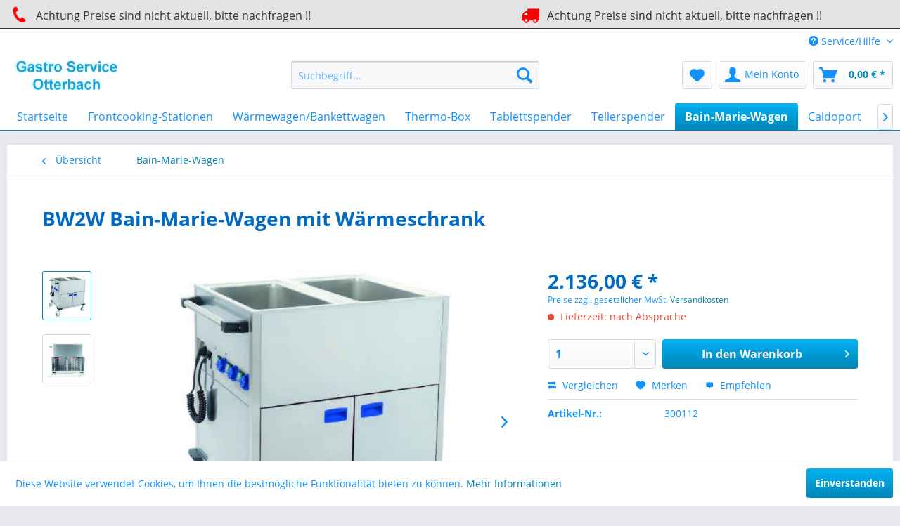

--- FILE ---
content_type: text/html; charset=UTF-8
request_url: https://www.gastro-steffan.de/bain-marie-wagen/135/bw2w-bain-marie-wagen-mit-waermeschrank
body_size: 12264
content:
<!DOCTYPE html> <html class="no-js" lang="de" itemscope="itemscope" itemtype="https://schema.org/WebPage"> <head> <meta charset="utf-8"> <meta name="author" content="Oskar Steffan" /> <meta name="robots" content="index,follow" /> <meta name="revisit-after" content="15 days" /> <meta name="keywords" content="Bain-Marie-Wagen mit Wärmeschrank • fahrbarer Speisenausgabewagen, Edelstahl • beheizbarer Schrankraum mit 8 Schienen 1/1 GN • Kapazität: 2 x 1/1 GN, 200 mm tief • Becken einzeln regelbar bis 90 °C • 4 Kunststoff-Lenkrollen, 125 mm Ø, 2 mit Bremse" /> <meta name="description" content="• fahrbarer Speisenausgabewagen, Edelstahl • beheizbarer Schrankraum mit 8 Schienen 1/1 GN • Kapazität: 2 x 1/1 GN, 200 mm tief • Becken einzeln rege…" /> <meta property="og:type" content="product" /> <meta property="og:site_name" content="Gastro Service Otterbach" /> <meta property="og:url" content="http://www.gastro-steffan.de/bain-marie-wagen/135/bw2w-bain-marie-wagen-mit-waermeschrank" /> <meta property="og:title" content="BW2W Bain-Marie-Wagen mit Wärmeschrank" /> <meta property="og:description" content="• fahrbarer Speisenausgabewagen, Edelstahl • beheizbarer Schrankraum mit 8 Schienen 1/1 GN • Kapazität: 2 x 1/1 GN, 200 mm tief • Becken einzeln…" /> <meta property="og:image" content="https://www.gastro-steffan.de/media/image/d6/86/28/300302.jpg" /> <meta property="product:brand" content="Therm" /> <meta property="product:price" content="2136,00" /> <meta property="product:product_link" content="http://www.gastro-steffan.de/bain-marie-wagen/135/bw2w-bain-marie-wagen-mit-waermeschrank" /> <meta name="twitter:card" content="product" /> <meta name="twitter:site" content="Gastro Service Otterbach" /> <meta name="twitter:title" content="BW2W Bain-Marie-Wagen mit Wärmeschrank" /> <meta name="twitter:description" content="• fahrbarer Speisenausgabewagen, Edelstahl • beheizbarer Schrankraum mit 8 Schienen 1/1 GN • Kapazität: 2 x 1/1 GN, 200 mm tief • Becken einzeln…" /> <meta name="twitter:image" content="https://www.gastro-steffan.de/media/image/d6/86/28/300302.jpg" /> <meta itemprop="copyrightHolder" content="Gastro Service Otterbach" /> <meta itemprop="copyrightYear" content="2014" /> <meta itemprop="isFamilyFriendly" content="True" /> <meta itemprop="image" content="https://www.gastro-steffan.de/media/image/82/26/e3/logo-otterbach.jpg" /> <meta name="viewport" content="width=device-width, initial-scale=1.0"> <meta name="mobile-web-app-capable" content="yes"> <meta name="apple-mobile-web-app-title" content="Gastro Service Otterbach"> <meta name="apple-mobile-web-app-capable" content="yes"> <meta name="apple-mobile-web-app-status-bar-style" content="default"> <link rel="apple-touch-icon-precomposed" href="https://www.gastro-steffan.de/media/image/82/26/e3/logo-otterbach.jpg"> <link rel="shortcut icon" href="/themes/Frontend/Responsive/frontend/_public/src/img/favicon.ico"> <meta name="msapplication-navbutton-color" content="#0085B6" /> <meta name="application-name" content="Gastro Service Otterbach" /> <meta name="msapplication-starturl" content="http://www.gastro-steffan.de/" /> <meta name="msapplication-window" content="width=1024;height=768" /> <meta name="msapplication-TileImage" content="https://www.gastro-steffan.de/media/image/82/26/e3/logo-otterbach.jpg"> <meta name="msapplication-TileColor" content="#0085B6"> <meta name="theme-color" content="#0085B6" /> <link rel="canonical" href="http://www.gastro-steffan.de/bain-marie-wagen/135/bw2w-bain-marie-wagen-mit-waermeschrank" /> <title itemprop="name">Bain-Marie-Wagen mit Wärmeschrank | Gastro Service Otterbach</title> <link href="/web/cache/1675437879_fb3ff7e8aee9a07a696205afa648b121.css" media="all" rel="stylesheet" type="text/css" /> </head> <body class="is--ctl-detail is--act-index" > <div class="page-wrap"> <noscript class="noscript-main"> <div class="alert is--warning"> <div class="alert--icon"> <i class="icon--element icon--warning"></i> </div> <div class="alert--content"> Um Gastro&#x20;Service&#x20;Otterbach in vollem Umfang nutzen zu k&ouml;nnen, empfehlen wir Ihnen Javascript in Ihrem Browser zu aktiveren. </div> </div> </noscript> <header class="header-main"> <style type="text/css"> i.wcb {color: #FF0000;font-size: 26px } .WCB-Item {color: #333333;background: #e4e4e4;font-size: 16px } .WCB-Item a {color: #333333; } </style> <div class="CB-container" style="background: #e4e4e4;border-bottom: 2px solid #333333"> <div class="wcon-bar" style="height: 40px;line-height: 40px;" > <p class="WCB-Item WCB-first wcb-blending1-2 list-group-item wcb-count2" href="#"><i class="wcb wcb-phone wcb-fw wcb-ring" aria-hidden="true"></i>&nbsp; Achtung Preise sind nicht aktuell, bitte nachfragen !!</p> <p class="WCB-Item WCB-center wcb-blending2-2 list-group-item wcb-count2" href="#"><i class="wcb wcb-truck wcb-fw " aria-hidden="true"></i>&nbsp; Achtung Preise sind nicht aktuell, bitte nachfragen !!</p> </div> </div> <div class="top-bar"> <div class="container block-group"> <nav class="top-bar--navigation block" role="menubar">   <div class="navigation--entry entry--compare is--hidden" role="menuitem" aria-haspopup="true" data-drop-down-menu="true">   </div> <div class="navigation--entry entry--service has--drop-down" role="menuitem" aria-haspopup="true" data-drop-down-menu="true"> <i class="icon--service"></i> Service/Hilfe </div> </nav> </div> </div> <div class="container header--navigation"> <div class="logo-main block-group" role="banner"> <div class="logo--shop block"> <a class="logo--link" href="http://www.gastro-steffan.de/" title="Gastro Service Otterbach - zur Startseite wechseln"> <picture> <source srcset="https://www.gastro-steffan.de/media/image/82/26/e3/logo-otterbach.jpg" media="(min-width: 78.75em)"> <source srcset="https://www.gastro-steffan.de/media/image/82/26/e3/logo-otterbach.jpg" media="(min-width: 64em)"> <source srcset="https://www.gastro-steffan.de/media/image/82/26/e3/logo-otterbach.jpg" media="(min-width: 48em)"> <img srcset="https://www.gastro-steffan.de/media/image/82/26/e3/logo-otterbach.jpg" alt="Gastro Service Otterbach - zur Startseite wechseln" /> </picture> </a> </div> </div> <nav class="shop--navigation block-group"> <ul class="navigation--list block-group" role="menubar"> <li class="navigation--entry entry--menu-left" role="menuitem"> <a class="entry--link entry--trigger btn is--icon-left" href="#offcanvas--left" data-offcanvas="true" data-offCanvasSelector=".sidebar-main" aria-label="Menü"> <i class="icon--menu"></i> Menü </a> </li> <li class="navigation--entry entry--search" role="menuitem" data-search="true" aria-haspopup="true" data-minLength="2"> <a class="btn entry--link entry--trigger" href="#show-hide--search" title="Suche anzeigen / schließen" aria-label="Suche anzeigen / schließen"> <i class="icon--search"></i> <span class="search--display">Suchen</span> </a> <form action="/search" method="get" class="main-search--form"> <input type="search" name="sSearch" aria-label="Suchbegriff..." class="main-search--field" autocomplete="off" autocapitalize="off" placeholder="Suchbegriff..." maxlength="30" /> <button type="submit" class="main-search--button" aria-label="Suchen"> <i class="icon--search"></i> <span class="main-search--text">Suchen</span> </button> <div class="form--ajax-loader">&nbsp;</div> </form> <div class="main-search--results"></div> </li>  <li class="navigation--entry entry--notepad" role="menuitem"> <a href="http://www.gastro-steffan.de/note" title="Merkzettel" aria-label="Merkzettel" class="btn"> <i class="icon--heart"></i> </a> </li> <li class="navigation--entry entry--account" role="menuitem" data-offcanvas="true" data-offCanvasSelector=".account--dropdown-navigation"> <a href="http://www.gastro-steffan.de/account" title="Mein Konto" aria-label="Mein Konto" class="btn is--icon-left entry--link account--link"> <i class="icon--account"></i> <span class="account--display"> Mein Konto </span> </a> </li> <li class="navigation--entry entry--cart" role="menuitem"> <a class="btn is--icon-left cart--link" href="http://www.gastro-steffan.de/checkout/cart" title="Warenkorb" aria-label="Warenkorb"> <span class="cart--display"> Warenkorb </span> <span class="badge is--primary is--minimal cart--quantity is--hidden">0</span> <i class="icon--basket"></i> <span class="cart--amount"> 0,00&nbsp;&euro; * </span> </a> <div class="ajax-loader">&nbsp;</div> </li>  </ul> </nav> <div class="container--ajax-cart" data-collapse-cart="true" data-displayMode="offcanvas"></div> </div> </header> <nav class="navigation-main"> <div class="container" data-menu-scroller="true" data-listSelector=".navigation--list.container" data-viewPortSelector=".navigation--list-wrapper"> <div class="navigation--list-wrapper"> <ul class="navigation--list container" role="menubar" itemscope="itemscope" itemtype="https://schema.org/SiteNavigationElement"> <li class="navigation--entry is--home" role="menuitem"><a class="navigation--link is--first" href="http://www.gastro-steffan.de/" title="Startseite" aria-label="Startseite" itemprop="url"><span itemprop="name">Startseite</span></a></li><li class="navigation--entry" role="menuitem"><a class="navigation--link" href="http://www.gastro-steffan.de/frontcooking-stationen/" title="Frontcooking-Stationen" aria-label="Frontcooking-Stationen" itemprop="url"><span itemprop="name">Frontcooking-Stationen</span></a></li><li class="navigation--entry" role="menuitem"><a class="navigation--link" href="http://www.gastro-steffan.de/waermewagenbankettwagen/" title="Wärmewagen/Bankettwagen" aria-label="Wärmewagen/Bankettwagen" itemprop="url"><span itemprop="name">Wärmewagen/Bankettwagen</span></a></li><li class="navigation--entry" role="menuitem"><a class="navigation--link" href="http://www.gastro-steffan.de/thermo-box/" title="Thermo-Box" aria-label="Thermo-Box" itemprop="url"><span itemprop="name">Thermo-Box</span></a></li><li class="navigation--entry" role="menuitem"><a class="navigation--link" href="http://www.gastro-steffan.de/tablettspender/" title="Tablettspender" aria-label="Tablettspender" itemprop="url"><span itemprop="name">Tablettspender</span></a></li><li class="navigation--entry" role="menuitem"><a class="navigation--link" href="http://www.gastro-steffan.de/tellerspender/" title="Tellerspender" aria-label="Tellerspender" itemprop="url"><span itemprop="name">Tellerspender</span></a></li><li class="navigation--entry is--active" role="menuitem"><a class="navigation--link is--active" href="http://www.gastro-steffan.de/bain-marie-wagen/" title="Bain-Marie-Wagen" aria-label="Bain-Marie-Wagen" itemprop="url"><span itemprop="name">Bain-Marie-Wagen</span></a></li><li class="navigation--entry" role="menuitem"><a class="navigation--link" href="http://www.gastro-steffan.de/caldoport/" title="Caldoport" aria-label="Caldoport" itemprop="url"><span itemprop="name">Caldoport</span></a></li><li class="navigation--entry" role="menuitem"><a class="navigation--link" href="http://www.gastro-steffan.de/speiseausgabewagen/" title="Speiseausgabewagen" aria-label="Speiseausgabewagen" itemprop="url"><span itemprop="name">Speiseausgabewagen</span></a></li><li class="navigation--entry" role="menuitem"><a class="navigation--link" href="http://www.gastro-steffan.de/buffetsysteme/" title="Buffetsysteme" aria-label="Buffetsysteme" itemprop="url"><span itemprop="name">Buffetsysteme</span></a></li><li class="navigation--entry" role="menuitem"><a class="navigation--link" href="http://www.gastro-steffan.de/speisewaermer-schneidestationen/" title="Speisewärmer /Schneidestationen" aria-label="Speisewärmer /Schneidestationen" itemprop="url"><span itemprop="name">Speisewärmer /Schneidestationen</span></a></li><li class="navigation--entry" role="menuitem"><a class="navigation--link" href="http://www.gastro-steffan.de/mobile-crepe-poffertjes-stationen/" title="Mobile Crepe Poffertjes Stationen" aria-label="Mobile Crepe Poffertjes Stationen" itemprop="url"><span itemprop="name">Mobile Crepe Poffertjes Stationen</span></a></li><li class="navigation--entry" role="menuitem"><a class="navigation--link" href="http://www.gastro-steffan.de/tellerwaermerwarmhalten/" title="Tellerwärmer/Warmhalten" aria-label="Tellerwärmer/Warmhalten" itemprop="url"><span itemprop="name">Tellerwärmer/Warmhalten</span></a></li><li class="navigation--entry" role="menuitem"><a class="navigation--link" href="http://www.gastro-steffan.de/sossenwaermer/" title="Soßenwärmer" aria-label="Soßenwärmer" itemprop="url"><span itemprop="name">Soßenwärmer</span></a></li> </ul> </div> <div class="advanced-menu" data-advanced-menu="true" data-hoverDelay=""> <div class="menu--container"> <div class="button-container"> <a href="http://www.gastro-steffan.de/frontcooking-stationen/" class="button--category" aria-label="Zur Kategorie Frontcooking-Stationen" title="Zur Kategorie Frontcooking-Stationen"> <i class="icon--arrow-right"></i> Zur Kategorie Frontcooking-Stationen </a> <span class="button--close"> <i class="icon--cross"></i> </span> </div> <div class="content--wrapper has--teaser"> <div class="menu--teaser" style="width: 100%;"> <div class="teaser--headline">Funktionsweise der Filtereinrichtungen</div> <div class="teaser--text"> Die bei dem Zubereiten der Speisen entstehenden Dämpfe (Wrasen) und Gerüche werden in drei Stufen gefiltert. Zuerst werden die Wrasen durch die Edelstahl-Flammschutzfilter abgesaugt und dann in der zweiten Stufe im Vorfilter gereinigt. In der... <a class="teaser--text-link" href="http://www.gastro-steffan.de/frontcooking-stationen/" aria-label="mehr erfahren" title="mehr erfahren"> mehr erfahren </a> </div> </div> </div> </div> <div class="menu--container"> <div class="button-container"> <a href="http://www.gastro-steffan.de/waermewagenbankettwagen/" class="button--category" aria-label="Zur Kategorie Wärmewagen/Bankettwagen" title="Zur Kategorie Wärmewagen/Bankettwagen"> <i class="icon--arrow-right"></i> Zur Kategorie Wärmewagen/Bankettwagen </a> <span class="button--close"> <i class="icon--cross"></i> </span> </div> </div> <div class="menu--container"> <div class="button-container"> <a href="http://www.gastro-steffan.de/thermo-box/" class="button--category" aria-label="Zur Kategorie Thermo-Box" title="Zur Kategorie Thermo-Box"> <i class="icon--arrow-right"></i> Zur Kategorie Thermo-Box </a> <span class="button--close"> <i class="icon--cross"></i> </span> </div> </div> <div class="menu--container"> <div class="button-container"> <a href="http://www.gastro-steffan.de/tablettspender/" class="button--category" aria-label="Zur Kategorie Tablettspender" title="Zur Kategorie Tablettspender"> <i class="icon--arrow-right"></i> Zur Kategorie Tablettspender </a> <span class="button--close"> <i class="icon--cross"></i> </span> </div> </div> <div class="menu--container"> <div class="button-container"> <a href="http://www.gastro-steffan.de/tellerspender/" class="button--category" aria-label="Zur Kategorie Tellerspender" title="Zur Kategorie Tellerspender"> <i class="icon--arrow-right"></i> Zur Kategorie Tellerspender </a> <span class="button--close"> <i class="icon--cross"></i> </span> </div> </div> <div class="menu--container"> <div class="button-container"> <a href="http://www.gastro-steffan.de/bain-marie-wagen/" class="button--category" aria-label="Zur Kategorie Bain-Marie-Wagen" title="Zur Kategorie Bain-Marie-Wagen"> <i class="icon--arrow-right"></i> Zur Kategorie Bain-Marie-Wagen </a> <span class="button--close"> <i class="icon--cross"></i> </span> </div> </div> <div class="menu--container"> <div class="button-container"> <a href="http://www.gastro-steffan.de/caldoport/" class="button--category" aria-label="Zur Kategorie Caldoport" title="Zur Kategorie Caldoport"> <i class="icon--arrow-right"></i> Zur Kategorie Caldoport </a> <span class="button--close"> <i class="icon--cross"></i> </span> </div> </div> <div class="menu--container"> <div class="button-container"> <a href="http://www.gastro-steffan.de/speiseausgabewagen/" class="button--category" aria-label="Zur Kategorie Speiseausgabewagen" title="Zur Kategorie Speiseausgabewagen"> <i class="icon--arrow-right"></i> Zur Kategorie Speiseausgabewagen </a> <span class="button--close"> <i class="icon--cross"></i> </span> </div> </div> <div class="menu--container"> <div class="button-container"> <a href="http://www.gastro-steffan.de/buffetsysteme/" class="button--category" aria-label="Zur Kategorie Buffetsysteme" title="Zur Kategorie Buffetsysteme"> <i class="icon--arrow-right"></i> Zur Kategorie Buffetsysteme </a> <span class="button--close"> <i class="icon--cross"></i> </span> </div> <div class="content--wrapper has--content has--teaser"> <ul class="menu--list menu--level-0 columns--2" style="width: 50%;"> <li class="menu--list-item item--level-0" style="width: 100%"> <a href="http://www.gastro-steffan.de/buffetsysteme/arenal/" class="menu--list-item-link" aria-label="Arenal" title="Arenal">Arenal</a> </li> <li class="menu--list-item item--level-0" style="width: 100%"> <a href="http://www.gastro-steffan.de/buffetsysteme/heros/" class="menu--list-item-link" aria-label="Heros" title="Heros">Heros</a> </li> <li class="menu--list-item item--level-0" style="width: 100%"> <a href="http://www.gastro-steffan.de/buffetsysteme/milano/" class="menu--list-item-link" aria-label="Milano" title="Milano">Milano</a> </li> <li class="menu--list-item item--level-0" style="width: 100%"> <a href="http://www.gastro-steffan.de/buffetsysteme/europa/" class="menu--list-item-link" aria-label="Europa" title="Europa">Europa</a> </li> <li class="menu--list-item item--level-0" style="width: 100%"> <a href="http://www.gastro-steffan.de/buffetsysteme/kids/" class="menu--list-item-link" aria-label="Kids" title="Kids">Kids</a> </li> <li class="menu--list-item item--level-0" style="width: 100%"> <a href="http://www.gastro-steffan.de/buffetsysteme/fisch-oder-salatbuffet/" class="menu--list-item-link" aria-label="Fisch oder Salatbuffet" title="Fisch oder Salatbuffet">Fisch oder Salatbuffet</a> </li> </ul> <div class="menu--delimiter" style="right: 50%;"></div> <div class="menu--teaser" style="width: 50%;"> <div class="teaser--headline">Lieferbare Farben für die Serien PALMA, MADRID, HELGOLAND</div> <div class="teaser--text"> <a class="teaser--text-link" href="http://www.gastro-steffan.de/buffetsysteme/" aria-label="mehr erfahren" title="mehr erfahren"> mehr erfahren </a> </div> </div> </div> </div> <div class="menu--container"> <div class="button-container"> <a href="http://www.gastro-steffan.de/speisewaermer-schneidestationen/" class="button--category" aria-label="Zur Kategorie Speisewärmer /Schneidestationen" title="Zur Kategorie Speisewärmer /Schneidestationen"> <i class="icon--arrow-right"></i> Zur Kategorie Speisewärmer /Schneidestationen </a> <span class="button--close"> <i class="icon--cross"></i> </span> </div> </div> <div class="menu--container"> <div class="button-container"> <a href="http://www.gastro-steffan.de/mobile-crepe-poffertjes-stationen/" class="button--category" aria-label="Zur Kategorie Mobile Crepe Poffertjes Stationen" title="Zur Kategorie Mobile Crepe Poffertjes Stationen"> <i class="icon--arrow-right"></i> Zur Kategorie Mobile Crepe Poffertjes Stationen </a> <span class="button--close"> <i class="icon--cross"></i> </span> </div> </div> <div class="menu--container"> <div class="button-container"> <a href="http://www.gastro-steffan.de/tellerwaermerwarmhalten/" class="button--category" aria-label="Zur Kategorie Tellerwärmer/Warmhalten" title="Zur Kategorie Tellerwärmer/Warmhalten"> <i class="icon--arrow-right"></i> Zur Kategorie Tellerwärmer/Warmhalten </a> <span class="button--close"> <i class="icon--cross"></i> </span> </div> </div> <div class="menu--container"> <div class="button-container"> <a href="http://www.gastro-steffan.de/sossenwaermer/" class="button--category" aria-label="Zur Kategorie Soßenwärmer" title="Zur Kategorie Soßenwärmer"> <i class="icon--arrow-right"></i> Zur Kategorie Soßenwärmer </a> <span class="button--close"> <i class="icon--cross"></i> </span> </div> </div> </div> </div> </nav> <section class="content-main container block-group"> <nav class="content--breadcrumb block"> <a class="breadcrumb--button breadcrumb--link" href="http://www.gastro-steffan.de/bain-marie-wagen/" title="Übersicht"> <i class="icon--arrow-left"></i> <span class="breadcrumb--title">Übersicht</span> </a> <ul class="breadcrumb--list" role="menu" itemscope itemtype="https://schema.org/BreadcrumbList"> <li role="menuitem" class="breadcrumb--entry is--active" itemprop="itemListElement" itemscope itemtype="https://schema.org/ListItem"> <a class="breadcrumb--link" href="http://www.gastro-steffan.de/bain-marie-wagen/" title="Bain-Marie-Wagen" itemprop="item"> <link itemprop="url" href="https://www.gastro-steffan.de/bain-marie-wagen/" /> <span class="breadcrumb--title" itemprop="name">Bain-Marie-Wagen</span> </a> <meta itemprop="position" content="0" /> </li> </ul> </nav> <nav class="product--navigation"> <a href="#" class="navigation--link link--prev"> <div class="link--prev-button"> <span class="link--prev-inner">Zurück</span> </div> <div class="image--wrapper"> <div class="image--container"></div> </div> </a> <a href="#" class="navigation--link link--next"> <div class="link--next-button"> <span class="link--next-inner">Vor</span> </div> <div class="image--wrapper"> <div class="image--container"></div> </div> </a> </nav> <div class="content-main--inner"> <aside class="sidebar-main off-canvas"> <div class="navigation--smartphone"> <ul class="navigation--list "> <li class="navigation--entry entry--close-off-canvas"> <a href="#close-categories-menu" title="Menü schließen" class="navigation--link"> Menü schließen <i class="icon--arrow-right"></i> </a> </li> </ul> <div class="mobile--switches">   </div> </div> <div class="sidebar--categories-wrapper" data-subcategory-nav="true" data-mainCategoryId="18" data-categoryId="25" data-fetchUrl="/widgets/listing/getCategory/categoryId/25"> <div class="categories--headline navigation--headline"> Kategorien </div> <div class="sidebar--categories-navigation"> <ul class="sidebar--navigation categories--navigation navigation--list is--drop-down is--level0 is--rounded" role="menu"> <li class="navigation--entry" role="menuitem"> <a class="navigation--link" href="http://www.gastro-steffan.de/frontcooking-stationen/" data-categoryId="19" data-fetchUrl="/widgets/listing/getCategory/categoryId/19" title="Frontcooking-Stationen" > Frontcooking-Stationen </a> </li> <li class="navigation--entry" role="menuitem"> <a class="navigation--link" href="http://www.gastro-steffan.de/waermewagenbankettwagen/" data-categoryId="20" data-fetchUrl="/widgets/listing/getCategory/categoryId/20" title="Wärmewagen/Bankettwagen" > Wärmewagen/Bankettwagen </a> </li> <li class="navigation--entry" role="menuitem"> <a class="navigation--link" href="http://www.gastro-steffan.de/thermo-box/" data-categoryId="22" data-fetchUrl="/widgets/listing/getCategory/categoryId/22" title="Thermo-Box" > Thermo-Box </a> </li> <li class="navigation--entry" role="menuitem"> <a class="navigation--link" href="http://www.gastro-steffan.de/tablettspender/" data-categoryId="23" data-fetchUrl="/widgets/listing/getCategory/categoryId/23" title="Tablettspender" > Tablettspender </a> </li> <li class="navigation--entry" role="menuitem"> <a class="navigation--link" href="http://www.gastro-steffan.de/tellerspender/" data-categoryId="24" data-fetchUrl="/widgets/listing/getCategory/categoryId/24" title="Tellerspender" > Tellerspender </a> </li> <li class="navigation--entry is--active" role="menuitem"> <a class="navigation--link is--active" href="http://www.gastro-steffan.de/bain-marie-wagen/" data-categoryId="25" data-fetchUrl="/widgets/listing/getCategory/categoryId/25" title="Bain-Marie-Wagen" > Bain-Marie-Wagen </a> </li> <li class="navigation--entry" role="menuitem"> <a class="navigation--link" href="http://www.gastro-steffan.de/caldoport/" data-categoryId="26" data-fetchUrl="/widgets/listing/getCategory/categoryId/26" title="Caldoport" > Caldoport </a> </li> <li class="navigation--entry" role="menuitem"> <a class="navigation--link" href="http://www.gastro-steffan.de/speiseausgabewagen/" data-categoryId="27" data-fetchUrl="/widgets/listing/getCategory/categoryId/27" title="Speiseausgabewagen" > Speiseausgabewagen </a> </li> <li class="navigation--entry has--sub-children" role="menuitem"> <a class="navigation--link link--go-forward" href="http://www.gastro-steffan.de/buffetsysteme/" data-categoryId="28" data-fetchUrl="/widgets/listing/getCategory/categoryId/28" title="Buffetsysteme" > Buffetsysteme <span class="is--icon-right"> <i class="icon--arrow-right"></i> </span> </a> </li> <li class="navigation--entry" role="menuitem"> <a class="navigation--link" href="http://www.gastro-steffan.de/speisewaermer-schneidestationen/" data-categoryId="35" data-fetchUrl="/widgets/listing/getCategory/categoryId/35" title="Speisewärmer /Schneidestationen" > Speisewärmer /Schneidestationen </a> </li> <li class="navigation--entry" role="menuitem"> <a class="navigation--link" href="http://www.gastro-steffan.de/mobile-crepe-poffertjes-stationen/" data-categoryId="36" data-fetchUrl="/widgets/listing/getCategory/categoryId/36" title="Mobile Crepe Poffertjes Stationen" > Mobile Crepe Poffertjes Stationen </a> </li> <li class="navigation--entry" role="menuitem"> <a class="navigation--link" href="http://www.gastro-steffan.de/tellerwaermerwarmhalten/" data-categoryId="37" data-fetchUrl="/widgets/listing/getCategory/categoryId/37" title="Tellerwärmer/Warmhalten" > Tellerwärmer/Warmhalten </a> </li> <li class="navigation--entry" role="menuitem"> <a class="navigation--link" href="http://www.gastro-steffan.de/sossenwaermer/" data-categoryId="38" data-fetchUrl="/widgets/listing/getCategory/categoryId/38" title="Soßenwärmer" > Soßenwärmer </a> </li> </ul> </div> <div class="panel is--rounded paypal--sidebar"> <div class="panel--body is--wide paypal--sidebar-inner"> <a href="https://www.paypal.com/de/webapps/mpp/personal" target="_blank" title="PayPal - Schnell und sicher bezahlen" rel="nofollow noopener"> <img class="logo--image" src="/custom/plugins/SwagPaymentPayPalUnified/Resources/views/frontend/_public/src/img/sidebar-paypal-generic.png" alt="PayPal - Schnell und sicher bezahlen"/> </a> </div> </div> <div class="panel is--rounded paypal--sidebar"> <div class="panel--body is--wide paypal--sidebar-inner"> <div data-paypalUnifiedInstallmentsBanner="true" data-ratio="1x1" data-currency="EUR" data-buyerCountry="DE" > </div> </div> </div> </div> </aside> <div class="content--wrapper"> <div class="content product--details" itemscope itemtype="https://schema.org/Product" data-product-navigation="/widgets/listing/productNavigation" data-category-id="25" data-main-ordernumber="300112" data-ajax-wishlist="true" data-compare-ajax="true" data-ajax-variants-container="true"> <header class="product--header"> <div class="product--info"> <h1 class="product--title" itemprop="name"> BW2W Bain-Marie-Wagen mit Wärmeschrank </h1> <meta itemprop="image" content="https://www.gastro-steffan.de/media/image/78/b1/00/300302-1.jpg"/> </div> </header> <div class="product--detail-upper block-group"> <div class="product--image-container image-slider product--image-zoom" data-image-slider="true" data-image-gallery="true" data-maxZoom="0" data-thumbnails=".image--thumbnails" > <div class="image--thumbnails image-slider--thumbnails"> <div class="image-slider--thumbnails-slide"> <a href="https://www.gastro-steffan.de/media/image/d6/86/28/300302.jpg" title="Vorschau: BW2W Bain-Marie-Wagen mit Wärmeschrank" class="thumbnail--link is--active"> <img srcset="https://www.gastro-steffan.de/media/image/9b/46/b1/300302_200x200.jpg" alt="Vorschau: BW2W Bain-Marie-Wagen mit Wärmeschrank" title="Vorschau: BW2W Bain-Marie-Wagen mit Wärmeschrank" class="thumbnail--image" /> </a> <a href="https://www.gastro-steffan.de/media/image/78/b1/00/300302-1.jpg" title="Vorschau: BW2W Bain-Marie-Wagen mit Wärmeschrank" class="thumbnail--link"> <img srcset="https://www.gastro-steffan.de/media/image/6b/03/d4/300302-1_200x200.jpg" alt="Vorschau: BW2W Bain-Marie-Wagen mit Wärmeschrank" title="Vorschau: BW2W Bain-Marie-Wagen mit Wärmeschrank" class="thumbnail--image" /> </a> </div> </div> <div class="image-slider--container"> <div class="image-slider--slide"> <div class="image--box image-slider--item"> <span class="image--element" data-img-large="https://www.gastro-steffan.de/media/image/4d/52/65/300302_1280x1280.jpg" data-img-small="https://www.gastro-steffan.de/media/image/9b/46/b1/300302_200x200.jpg" data-img-original="https://www.gastro-steffan.de/media/image/d6/86/28/300302.jpg" data-alt="BW2W Bain-Marie-Wagen mit Wärmeschrank"> <span class="image--media"> <img srcset="https://www.gastro-steffan.de/media/image/9b/8b/69/300302_600x600.jpg" src="https://www.gastro-steffan.de/media/image/9b/8b/69/300302_600x600.jpg" alt="BW2W Bain-Marie-Wagen mit Wärmeschrank" itemprop="image" /> </span> </span> </div> <div class="image--box image-slider--item"> <span class="image--element" data-img-large="https://www.gastro-steffan.de/media/image/f4/cf/74/300302-1_1280x1280.jpg" data-img-small="https://www.gastro-steffan.de/media/image/6b/03/d4/300302-1_200x200.jpg" data-img-original="https://www.gastro-steffan.de/media/image/78/b1/00/300302-1.jpg" data-alt="BW2W Bain-Marie-Wagen mit Wärmeschrank"> <span class="image--media"> <img srcset="https://www.gastro-steffan.de/media/image/f9/cc/29/300302-1_600x600.jpg" alt="BW2W Bain-Marie-Wagen mit Wärmeschrank" itemprop="image" /> </span> </span> </div> </div> </div> <div class="image--dots image-slider--dots panel--dot-nav"> <a href="#" class="dot--link">&nbsp;</a> <a href="#" class="dot--link">&nbsp;</a> </div> </div> <div class="product--buybox block"> <div class="is--hidden" itemprop="brand" itemtype="https://schema.org/Brand" itemscope> <meta itemprop="name" content="Therm" /> </div> <div itemprop="offers" itemscope itemtype="https://schema.org/Offer" class="buybox--inner"> <meta itemprop="priceCurrency" content="EUR"/> <span itemprop="priceSpecification" itemscope itemtype="https://schema.org/PriceSpecification"> <meta itemprop="valueAddedTaxIncluded" content="false"/> </span> <meta itemprop="url" content="http://www.gastro-steffan.de/bain-marie-wagen/135/bw2w-bain-marie-wagen-mit-waermeschrank"/> <div class="product--price price--default"> <span class="price--content content--default"> <meta itemprop="price" content="2136.00"> 2.136,00&nbsp;&euro; * </span> </div> <p class="product--tax" data-content="" data-modalbox="true" data-targetSelector="a" data-mode="ajax"> Preise zzgl. gesetzlicher MwSt. <a title="zzgl. Versandkosten" href="http://www.gastro-steffan.de/versand-und-zahlungsbedingungen" style="text-decoration:underline"> Versandkosten</a> </p> <div class="product--delivery"> <link itemprop="availability" href="https://schema.org/LimitedAvailability" /> <p class="delivery--information"> <span class="delivery--text delivery--text-not-available"> <i class="delivery--status-icon delivery--status-not-available"></i> Lieferzeit: nach Absprache </span> </p> </div> <div class="product--configurator"> </div> <form name="sAddToBasket" method="post" action="https://www.gastro-steffan.de/checkout/addArticle" class="buybox--form" data-add-article="true" data-eventName="submit" data-showModal="false" data-addArticleUrl="http://www.gastro-steffan.de/checkout/ajaxAddArticleCart"> <input type="hidden" name="sActionIdentifier" value=""/> <input type="hidden" name="sAddAccessories" id="sAddAccessories" value=""/> <input type="hidden" name="sAdd" value="300112"/> <div data-paypalUnifiedInstallmentsBanner="true" data-amount="2136" data-currency="EUR" data-buyerCountry="DE" class="paypal-unified-installments-banner--product-detail"> </div> <div class="buybox--button-container block-group"> <div class="buybox--quantity block"> <div class="select-field"> <select id="sQuantity" name="sQuantity" class="quantity--select"> <option value="1">1</option> <option value="2">2</option> <option value="3">3</option> <option value="4">4</option> <option value="5">5</option> <option value="6">6</option> <option value="7">7</option> <option value="8">8</option> <option value="9">9</option> <option value="10">10</option> <option value="11">11</option> <option value="12">12</option> <option value="13">13</option> <option value="14">14</option> <option value="15">15</option> <option value="16">16</option> <option value="17">17</option> <option value="18">18</option> <option value="19">19</option> <option value="20">20</option> <option value="21">21</option> <option value="22">22</option> <option value="23">23</option> <option value="24">24</option> <option value="25">25</option> <option value="26">26</option> <option value="27">27</option> <option value="28">28</option> <option value="29">29</option> <option value="30">30</option> <option value="31">31</option> <option value="32">32</option> <option value="33">33</option> <option value="34">34</option> <option value="35">35</option> <option value="36">36</option> <option value="37">37</option> <option value="38">38</option> <option value="39">39</option> <option value="40">40</option> <option value="41">41</option> <option value="42">42</option> <option value="43">43</option> <option value="44">44</option> <option value="45">45</option> <option value="46">46</option> <option value="47">47</option> <option value="48">48</option> <option value="49">49</option> <option value="50">50</option> <option value="51">51</option> <option value="52">52</option> <option value="53">53</option> <option value="54">54</option> <option value="55">55</option> <option value="56">56</option> <option value="57">57</option> <option value="58">58</option> <option value="59">59</option> <option value="60">60</option> <option value="61">61</option> <option value="62">62</option> <option value="63">63</option> <option value="64">64</option> <option value="65">65</option> <option value="66">66</option> <option value="67">67</option> <option value="68">68</option> <option value="69">69</option> <option value="70">70</option> <option value="71">71</option> <option value="72">72</option> <option value="73">73</option> <option value="74">74</option> <option value="75">75</option> <option value="76">76</option> <option value="77">77</option> <option value="78">78</option> <option value="79">79</option> <option value="80">80</option> <option value="81">81</option> <option value="82">82</option> <option value="83">83</option> <option value="84">84</option> <option value="85">85</option> <option value="86">86</option> <option value="87">87</option> <option value="88">88</option> <option value="89">89</option> <option value="90">90</option> <option value="91">91</option> <option value="92">92</option> <option value="93">93</option> <option value="94">94</option> <option value="95">95</option> <option value="96">96</option> <option value="97">97</option> <option value="98">98</option> <option value="99">99</option> <option value="100">100</option> </select> </div> </div> <button class="buybox--button block btn is--primary is--icon-right is--center is--large" name="In den Warenkorb"> <span class="buy-btn--cart-add">In den</span> <span class="buy-btn--cart-text">Warenkorb</span> <i class="icon--arrow-right"></i> </button> </div> </form> <nav class="product--actions"> <form action="https://www.gastro-steffan.de/compare/add_article/articleID/135" method="post" class="action--form"> <button type="submit" data-product-compare-add="true" title="Vergleichen" class="action--link action--compare"> <i class="icon--compare"></i> Vergleichen </button> </form> <form action="https://www.gastro-steffan.de/note/add/ordernumber/300112" method="post" class="action--form"> <button type="submit" class="action--link link--notepad" title="Auf den Merkzettel" data-ajaxUrl="http://www.gastro-steffan.de/note/ajaxAdd/ordernumber/300112" data-text="Gemerkt"> <i class="icon--heart"></i> <span class="action--text">Merken</span> </button> </form> <a href="http://www.gastro-steffan.de/tellafriend/index/sArticle/135" rel="nofollow" title="Artikel weiterempfehlen" class="action--link link--tell-a-friend"> <i class="icon--comment"></i> Empfehlen </a> </nav> </div> <ul class="product--base-info list--unstyled"> <li class="base-info--entry entry--sku"> <strong class="entry--label"> Artikel-Nr.: </strong> <meta itemprop="productID" content="135"/> <span class="entry--content" itemprop="sku"> 300112 </span> </li> </ul> </div> </div> <div class="tab-menu--product"> <div class="tab--navigation"> <a href="#" class="tab--link" title="Beschreibung" data-tabName="description">Beschreibung</a> </div> <div class="tab--container-list"> <div class="tab--container"> <div class="tab--header"> <a href="#" class="tab--title" title="Beschreibung">Beschreibung</a> </div> <div class="tab--preview"> • fahrbarer Speisenausgabewagen, Edelstahl • beheizbarer Schrankraum mit 8 Schienen 1/1 GN •...<a href="#" class="tab--link" title=" mehr"> mehr</a> </div> <div class="tab--content"> <div class="buttons--off-canvas"> <a href="#" title="Menü schließen" class="close--off-canvas"> <i class="icon--arrow-left"></i> Menü schließen </a> </div> <div class="content--description"> <div class="content--title"> Produktinformationen "BW2W Bain-Marie-Wagen mit Wärmeschrank" </div> <div class="product--description" itemprop="description"> <p>• fahrbarer Speisenausgabewagen, Edelstahl<br>• beheizbarer Schrankraum mit 8 Schienen 1/1 GN<br>• Kapazität: 2 x 1/1 GN, 200 mm tief<br>• Becken einzeln regelbar bis 90 °C<br>• 4 Kunststoff-Lenkrollen, 125 mm Ø, 2 mit Bremse</p> <p><br><br><br>Modell&nbsp;&nbsp;&nbsp;&nbsp;&nbsp;&nbsp; Artikelnr.&nbsp;&nbsp;&nbsp;&nbsp;&nbsp;&nbsp;&nbsp;&nbsp; Kapazität&nbsp;&nbsp;&nbsp;&nbsp;&nbsp;&nbsp;&nbsp;&nbsp;&nbsp;&nbsp;&nbsp;&nbsp;&nbsp;&nbsp;&nbsp;&nbsp;&nbsp; B x T x H&nbsp;&nbsp;&nbsp;&nbsp;&nbsp;&nbsp;&nbsp;&nbsp;&nbsp;&nbsp;&nbsp;&nbsp;&nbsp;&nbsp; Anschlusswerte<br><br>BW2W&nbsp;&nbsp;&nbsp;&nbsp;&nbsp;&nbsp;&nbsp;&nbsp;&nbsp;&nbsp; 300112&nbsp;&nbsp;&nbsp;&nbsp;&nbsp;&nbsp;&nbsp;&nbsp;&nbsp;&nbsp;&nbsp; 2 x 1/1 GN&nbsp;&nbsp;&nbsp;&nbsp;&nbsp;&nbsp;&nbsp;&nbsp;&nbsp;&nbsp; 650 x 900 x 900 mm&nbsp;&nbsp;&nbsp;&nbsp;&nbsp;&nbsp;&nbsp;&nbsp;&nbsp;&nbsp; 230 V/2,2 kW</p> </div> <div class="content--title"> Weiterführende Links zu "BW2W Bain-Marie-Wagen mit Wärmeschrank" </div> <ul class="content--list list--unstyled"> <li class="list--entry"> <a href="http://www.gastro-steffan.de/anfrage-formular?sInquiry=detail&sOrdernumber=300112" rel="nofollow" class="content--link link--contact" title="Fragen zum Artikel?"> <i class="icon--arrow-right"></i> Fragen zum Artikel? </a> </li> <li class="list--entry"> <a href="http://www.gastro-steffan.de/listing/manufacturer/sSupplier/2" target="_parent" class="content--link link--supplier" title="Weitere Artikel von Therm"> <i class="icon--arrow-right"></i> Weitere Artikel von Therm </a> </li> </ul> </div> </div> </div> </div> </div> <div class="tab-menu--cross-selling"> <div class="tab--navigation"> <a href="#content--similar-products" title="Ähnliche Artikel" class="tab--link">Ähnliche Artikel</a> <a href="#content--also-bought" title="Kunden kauften auch" class="tab--link">Kunden kauften auch</a> <a href="#content--customer-viewed" title="Kunden haben sich ebenfalls angesehen" class="tab--link">Kunden haben sich ebenfalls angesehen</a> </div> <div class="tab--container-list"> <div class="tab--container" data-tab-id="similar"> <div class="tab--header"> <a href="#" class="tab--title" title="Ähnliche Artikel">Ähnliche Artikel</a> </div> <div class="tab--content content--similar"> <div class="similar--content"> <div class="product-slider " data-initOnEvent="onShowContent-similar" data-product-slider="true"> <div class="product-slider--container"> <div class="product-slider--item"> <div class="product--box box--slider" data-page-index="" data-ordernumber="300102" data-category-id="25"> <div class="box--content is--rounded"> <div class="product--badges"> </div> <div class="product--info"> <a href="http://www.gastro-steffan.de/bain-marie-wagen/14/bw2k-bain-marie-wagen-speiseausgabewagen-2-x-1/1-gn" title="BW2K Bain Marie Wagen Speiseausgabewagen 2 x 1/1 GN" class="product--image" > <span class="image--element"> <span class="image--media"> <img srcset="https://www.gastro-steffan.de/media/image/15/df/0a/300102_200x200.jpg" alt="BW2K Bain Marie Wagen Speiseausgabewagen 2 x 1/1 GN" data-extension="jpg" title="BW2K Bain Marie Wagen Speiseausgabewagen 2 x 1/1 GN" /> </span> </span> </a> <a href="http://www.gastro-steffan.de/bain-marie-wagen/14/bw2k-bain-marie-wagen-speiseausgabewagen-2-x-1/1-gn" class="product--title" title="BW2K Bain Marie Wagen Speiseausgabewagen 2 x 1/1 GN"> BW2K Bain Marie Wagen Speiseausgabewagen 2 x... </a> <div class="product--price-info"> <div class="price--unit" title="Inhalt"> </div> <div class="product--price"> <span class="price--default is--nowrap"> 1.128,00&nbsp;&euro; * </span> </div> </div> </div> </div> </div> </div> <div class="product-slider--item"> <div class="product--box box--slider" data-page-index="" data-ordernumber="300103" data-category-id="25"> <div class="box--content is--rounded"> <div class="product--badges"> </div> <div class="product--info"> <a href="http://www.gastro-steffan.de/bain-marie-wagen/15/bw3k-bain-marie-wagen-speiseausgabewagen-3-x-1/1-gn" title="BW3K Bain Marie Wagen Speiseausgabewagen 3 x 1/1 GN" class="product--image" > <span class="image--element"> <span class="image--media"> <img srcset="https://www.gastro-steffan.de/media/image/1b/1e/67/300103_200x200.jpg" alt="BW3K Bain Marie Wagen Speiseausgabewagen 3 x 1/1 GN" data-extension="jpg" title="BW3K Bain Marie Wagen Speiseausgabewagen 3 x 1/1 GN" /> </span> </span> </a> <a href="http://www.gastro-steffan.de/bain-marie-wagen/15/bw3k-bain-marie-wagen-speiseausgabewagen-3-x-1/1-gn" class="product--title" title="BW3K Bain Marie Wagen Speiseausgabewagen 3 x 1/1 GN"> BW3K Bain Marie Wagen Speiseausgabewagen 3 x... </a> <div class="product--price-info"> <div class="price--unit" title="Inhalt"> </div> <div class="product--price"> <span class="price--default is--nowrap"> 1.428,00&nbsp;&euro; * </span> </div> </div> </div> </div> </div> </div> <div class="product-slider--item"> <div class="product--box box--slider" data-page-index="" data-ordernumber="300104" data-category-id="25"> <div class="box--content is--rounded"> <div class="product--badges"> </div> <div class="product--info"> <a href="http://www.gastro-steffan.de/bain-marie-wagen/16/bw4k-bain-marie-wagen-speiseausgabewagen-4-x-1/1-gn" title="BW4K Bain Marie Wagen Speiseausgabewagen 4 x 1/1 GN" class="product--image" > <span class="image--element"> <span class="image--media"> <img srcset="https://www.gastro-steffan.de/media/image/cf/99/75/300104_200x200.jpg" alt="BW4K Bain Marie Wagen Speiseausgabewagen 4 x 1/1 GN" data-extension="jpg" title="BW4K Bain Marie Wagen Speiseausgabewagen 4 x 1/1 GN" /> </span> </span> </a> <a href="http://www.gastro-steffan.de/bain-marie-wagen/16/bw4k-bain-marie-wagen-speiseausgabewagen-4-x-1/1-gn" class="product--title" title="BW4K Bain Marie Wagen Speiseausgabewagen 4 x 1/1 GN"> BW4K Bain Marie Wagen Speiseausgabewagen 4 x... </a> <div class="product--price-info"> <div class="price--unit" title="Inhalt"> </div> <div class="product--price"> <span class="price--default is--nowrap"> 1.896,00&nbsp;&euro; * </span> </div> </div> </div> </div> </div> </div> <div class="product-slider--item"> <div class="product--box box--slider" data-page-index="" data-ordernumber="300202" data-category-id="25"> <div class="box--content is--rounded"> <div class="product--badges"> </div> <div class="product--info"> <a href="http://www.gastro-steffan.de/bain-marie-wagen/17/bw2l-bain-marie-wagen-speiseausgabewagen-2-x-1/1-gn" title="BW2L Bain Marie Wagen Speiseausgabewagen 2 x 1/1 GN" class="product--image" > <span class="image--element"> <span class="image--media"> <img srcset="https://www.gastro-steffan.de/media/image/33/b4/d8/BW2L_200x200.jpg" alt="BW2L Bain Marie Wagen Speiseausgabewagen 2 x 1/1 GN" data-extension="jpg" title="BW2L Bain Marie Wagen Speiseausgabewagen 2 x 1/1 GN" /> </span> </span> </a> <a href="http://www.gastro-steffan.de/bain-marie-wagen/17/bw2l-bain-marie-wagen-speiseausgabewagen-2-x-1/1-gn" class="product--title" title="BW2L Bain Marie Wagen Speiseausgabewagen 2 x 1/1 GN"> BW2L Bain Marie Wagen Speiseausgabewagen 2 x... </a> <div class="product--price-info"> <div class="price--unit" title="Inhalt"> </div> <div class="product--price"> <span class="price--default is--nowrap"> 1.128,00&nbsp;&euro; * </span> </div> </div> </div> </div> </div> </div> <div class="product-slider--item"> <div class="product--box box--slider" data-page-index="" data-ordernumber="300203" data-category-id="25"> <div class="box--content is--rounded"> <div class="product--badges"> </div> <div class="product--info"> <a href="http://www.gastro-steffan.de/bain-marie-wagen/18/bw3l-bain-marie-wagen-speiseausgabewagen-3-x-1/1-gn" title="BW3L Bain Marie Wagen Speiseausgabewagen 3 x 1/1 GN" class="product--image" > <span class="image--element"> <span class="image--media"> <img srcset="https://www.gastro-steffan.de/media/image/33/7c/8b/300203_200x200.jpg" alt="BW3L Bain Marie Wagen Speiseausgabewagen 3 x 1/1 GN" data-extension="jpg" title="BW3L Bain Marie Wagen Speiseausgabewagen 3 x 1/1 GN" /> </span> </span> </a> <a href="http://www.gastro-steffan.de/bain-marie-wagen/18/bw3l-bain-marie-wagen-speiseausgabewagen-3-x-1/1-gn" class="product--title" title="BW3L Bain Marie Wagen Speiseausgabewagen 3 x 1/1 GN"> BW3L Bain Marie Wagen Speiseausgabewagen 3 x... </a> <div class="product--price-info"> <div class="price--unit" title="Inhalt"> </div> <div class="product--price"> <span class="price--default is--nowrap"> 1.392,00&nbsp;&euro; * </span> </div> </div> </div> </div> </div> </div> </div> </div> </div> </div> </div> <div class="tab--container" data-tab-id="alsobought"> <div class="tab--header"> <a href="#" class="tab--title" title="Kunden kauften auch">Kunden kauften auch</a> </div> <div class="tab--content content--also-bought"> </div> </div> <div class="tab--container" data-tab-id="alsoviewed"> <div class="tab--header"> <a href="#" class="tab--title" title="Kunden haben sich ebenfalls angesehen">Kunden haben sich ebenfalls angesehen</a> </div> <div class="tab--content content--also-viewed"> </div> </div> </div> </div> </div> </div> <div class="last-seen-products is--hidden" data-last-seen-products="true" data-productLimit="5"> <div class="last-seen-products--title"> Zuletzt angesehen </div> <div class="last-seen-products--slider product-slider" data-product-slider="true"> <div class="last-seen-products--container product-slider--container"></div> </div> </div> </div> </section> <footer class="footer-main"> <div class="container"> <div class="footer--columns block-group"> <div class="footer--column column--hotline is--first block"> <div class="column--headline">Beratung</div> <div class="column--content"> <p class="column--desc">Telefonische Unterst&uuml;tzung und Beratung unter:<br /><br /><strong style="font-size:19px;">06301 7913035</strong><br/>Mo-Fr, 09:00 - 17:00 Uhr</p> </div> </div> <div class="footer--column column--menu block"> <div class="column--headline">Shop Service</div> <nav class="column--navigation column--content"> <ul class="navigation--list" role="menu"> <li class="navigation--entry" role="menuitem"> <a class="navigation--link" href="http://www.gastro-steffan.de/preis-auf-anfrage" title="Anfrageformular"> Anfrageformular </a> </li> <li class="navigation--entry" role="menuitem"> <a class="navigation--link" href="http://www.gastro-steffan.de/defektes-produkt-erhalten" title="Defektes Produkt" target="_self"> Defektes Produkt </a> </li> <li class="navigation--entry" role="menuitem"> <a class="navigation--link" href="http://www.gastro-steffan.de/kontaktformular" title="Kontaktformular" target="_self"> Kontaktformular </a> </li> <li class="navigation--entry" role="menuitem"> <a class="navigation--link" href="http://www.gastro-steffan.de/versand-und-zahlungsbedingungen" title="Versand und Zahlungsbedingungen"> Versand und Zahlungsbedingungen </a> </li> </ul> </nav> </div> <div class="footer--column column--menu block"> <div class="column--headline">Informationen</div> <nav class="column--navigation column--content"> <ul class="navigation--list" role="menu"> <li class="navigation--entry" role="menuitem"> <a class="navigation--link" href="http://www.gastro-steffan.de/aktueller-katalog" title="Aktueller Katalog"> Aktueller Katalog </a> </li> <li class="navigation--entry" role="menuitem"> <a class="navigation--link" href="javascript:openCookieConsentManager()" title="Cookie-Einstellungen"> Cookie-Einstellungen </a> </li> <li class="navigation--entry" role="menuitem"> <a class="navigation--link" href="http://www.gastro-steffan.de/info-albis-leasing" title="Info Albis Leasing"> Info Albis Leasing </a> </li> <li class="navigation--entry" role="menuitem"> <a class="navigation--link" href="http://www.gastro-steffan.de/kundendienst" title="Kundendienst"> Kundendienst </a> </li> <li class="navigation--entry" role="menuitem"> <a class="navigation--link" href="http://www.gastro-steffan.de/informationen-zu-14-bgb" title="Informationen zu § 14 BGB"> Informationen zu § 14 BGB </a> </li> <li class="navigation--entry" role="menuitem"> <a class="navigation--link" href="http://www.gastro-steffan.de/datenschutz" title="Datenschutz"> Datenschutz </a> </li> <li class="navigation--entry" role="menuitem"> <a class="navigation--link" href="http://www.gastro-steffan.de/agb" title="AGB"> AGB </a> </li> <li class="navigation--entry" role="menuitem"> <a class="navigation--link" href="http://www.gastro-steffan.de/impressum" title="Impressum"> Impressum </a> </li> </ul> </nav> </div> <div class="footer--column column--newsletter is--last block"> <div class="column--headline">Newsletter</div> <div class="column--content" data-newsletter="true"> <p class="column--desc"> Abonnieren Sie den kostenlosen Newsletter und verpassen Sie keine Neuigkeit oder Aktion mehr aus dem Shop. </p> <form class="newsletter--form" action="https://www.gastro-steffan.de/newsletter" method="post"> <input type="hidden" value="1" name="subscribeToNewsletter" /> <div class="content"> <input type="email" aria-label="Ihre E-Mail Adresse" name="newsletter" class="newsletter--field" placeholder="Ihre E-Mail Adresse" /> <button type="submit" aria-label="Newsletter abonnieren" class="newsletter--button btn"> <i class="icon--mail"></i> <span class="button--text">Newsletter abonnieren</span> </button> </div> <p class="privacy-information block-group"> <input name="privacy-checkbox" type="checkbox" id="privacy-checkbox" required="required" aria-label="Ich habe die Datenschutzbestimmungen zur Kenntnis genommen." aria-required="true" value="1" class="is--required" /> <label for="privacy-checkbox"> Ich habe die <a title="Datenschutzbestimmungen" href="http://www.gastro-steffan.de/datenschutz" target="_blank">Datenschutzbestimmungen</a> zur Kenntnis genommen. </label> </p> </form> </div> </div> </div> <div class="footer--bottom"> <div class="footer--vat-info"> <p class="vat-info--text"> * Alle Preise verstehen sich zzgl.19 % Mehrwertsteuer und <span style="text-decoration: underline;"><a title="Versandkosten" href="http://www.gastro-steffan.de/versand-und-zahlungsbedingungen">Versandkosten</a></span> </p> </div> <div class="container footer-minimal"> <div class="footer--service-menu"> </div> </div> <div class="footer--copyright"> Copyright © Oskar Steffan Gastronomiebedarf Großküchentechnik Alle Rechte vorbehalten </div> <div class="footer--logo"> <i class="icon--shopware"></i> </div> </div> </div> </footer> </div> <div class="page-wrap--cookie-permission is--hidden" data-cookie-permission="true" data-urlPrefix="http://www.gastro-steffan.de/" data-title="Cookie-Richtlinien" data-cookieTimeout="60" data-shopId="1"> <div class="cookie-permission--container cookie-mode--0"> <div class="cookie-permission--content"> Diese Website verwendet Cookies, um Ihnen die bestmögliche Funktionalität bieten zu können. <a title="Mehr&nbsp;Informationen" class="cookie-permission--privacy-link" href="http://www.gastro-steffan.de/datenschutz"> Mehr&nbsp;Informationen </a> </div> <div class="cookie-permission--button"> <a href="#" class="cookie-permission--accept-button btn is--primary is--large is--center"> Einverstanden </a> </div> </div> </div> <script id="footer--js-inline">
var timeNow = 1769480596;
var secureShop = false;
var asyncCallbacks = [];
document.asyncReady = function (callback) {
asyncCallbacks.push(callback);
};
var controller = controller || {"home":"http:\/\/www.gastro-steffan.de\/","vat_check_enabled":"","vat_check_required":"1","register":"http:\/\/www.gastro-steffan.de\/register","checkout":"http:\/\/www.gastro-steffan.de\/checkout","ajax_search":"http:\/\/www.gastro-steffan.de\/ajax_search","ajax_cart":"http:\/\/www.gastro-steffan.de\/checkout\/ajaxCart","ajax_validate":"http:\/\/www.gastro-steffan.de\/register","ajax_add_article":"http:\/\/www.gastro-steffan.de\/checkout\/addArticle","ajax_listing":"\/widgets\/listing\/listingCount","ajax_cart_refresh":"http:\/\/www.gastro-steffan.de\/checkout\/ajaxAmount","ajax_address_selection":"http:\/\/www.gastro-steffan.de\/address\/ajaxSelection","ajax_address_editor":"http:\/\/www.gastro-steffan.de\/address\/ajaxEditor"};
var snippets = snippets || { "noCookiesNotice": "Es wurde festgestellt, dass Cookies in Ihrem Browser deaktiviert sind. Um Gastro\x20Service\x20Otterbach in vollem Umfang nutzen zu k\u00f6nnen, empfehlen wir Ihnen, Cookies in Ihrem Browser zu aktiveren." };
var themeConfig = themeConfig || {"offcanvasOverlayPage":true};
var lastSeenProductsConfig = lastSeenProductsConfig || {"baseUrl":"","shopId":1,"noPicture":"\/themes\/Frontend\/Responsive\/frontend\/_public\/src\/img\/no-picture.jpg","productLimit":"5","currentArticle":{"articleId":135,"linkDetailsRewritten":"http:\/\/www.gastro-steffan.de\/bain-marie-wagen\/135\/bw2w-bain-marie-wagen-mit-waermeschrank?c=25","articleName":"BW2W Bain-Marie-Wagen mit W\u00e4rmeschrank","imageTitle":"","images":[{"source":"https:\/\/www.gastro-steffan.de\/media\/image\/9b\/46\/b1\/300302_200x200.jpg","retinaSource":null,"sourceSet":"https:\/\/www.gastro-steffan.de\/media\/image\/9b\/46\/b1\/300302_200x200.jpg"},{"source":"https:\/\/www.gastro-steffan.de\/media\/image\/9b\/8b\/69\/300302_600x600.jpg","retinaSource":null,"sourceSet":"https:\/\/www.gastro-steffan.de\/media\/image\/9b\/8b\/69\/300302_600x600.jpg"},{"source":"https:\/\/www.gastro-steffan.de\/media\/image\/4d\/52\/65\/300302_1280x1280.jpg","retinaSource":null,"sourceSet":"https:\/\/www.gastro-steffan.de\/media\/image\/4d\/52\/65\/300302_1280x1280.jpg"}]}};
var csrfConfig = csrfConfig || {"generateUrl":"\/csrftoken","basePath":"\/","shopId":1};
var statisticDevices = [
{ device: 'mobile', enter: 0, exit: 767 },
{ device: 'tablet', enter: 768, exit: 1259 },
{ device: 'desktop', enter: 1260, exit: 5160 }
];
var cookieRemoval = cookieRemoval || 0;
</script> <script>
var datePickerGlobalConfig = datePickerGlobalConfig || {
locale: {
weekdays: {
shorthand: ['So', 'Mo', 'Di', 'Mi', 'Do', 'Fr', 'Sa'],
longhand: ['Sonntag', 'Montag', 'Dienstag', 'Mittwoch', 'Donnerstag', 'Freitag', 'Samstag']
},
months: {
shorthand: ['Jan', 'Feb', 'Mär', 'Apr', 'Mai', 'Jun', 'Jul', 'Aug', 'Sep', 'Okt', 'Nov', 'Dez'],
longhand: ['Januar', 'Februar', 'März', 'April', 'Mai', 'Juni', 'Juli', 'August', 'September', 'Oktober', 'November', 'Dezember']
},
firstDayOfWeek: 1,
weekAbbreviation: 'KW',
rangeSeparator: ' bis ',
scrollTitle: 'Zum Wechseln scrollen',
toggleTitle: 'Zum Öffnen klicken',
daysInMonth: [31, 28, 31, 30, 31, 30, 31, 31, 30, 31, 30, 31]
},
dateFormat: 'Y-m-d',
timeFormat: ' H:i:S',
altFormat: 'j. F Y',
altTimeFormat: ' - H:i'
};
</script> <script src="https://www.paypal.com/sdk/js?client-id=AU02vTzvQwwAhE08c-QK-Lhv4DLHL6or6MxMTmwsdByh1HCO72z_NML3kj2EWJcOTzrbIZg8dCyxmVjF&currency=EUR&components=messages" data-namespace="payPalInstallmentsBannerJS">
</script> <iframe id="refresh-statistics" width="0" height="0" style="display:none;"></iframe> <script>
/**
* @returns { boolean }
*/
function hasCookiesAllowed () {
if (window.cookieRemoval === 0) {
return true;
}
if (window.cookieRemoval === 1) {
if (document.cookie.indexOf('cookiePreferences') !== -1) {
return true;
}
return document.cookie.indexOf('cookieDeclined') === -1;
}
/**
* Must be cookieRemoval = 2, so only depends on existence of `allowCookie`
*/
return document.cookie.indexOf('allowCookie') !== -1;
}
/**
* @returns { boolean }
*/
function isDeviceCookieAllowed () {
var cookiesAllowed = hasCookiesAllowed();
if (window.cookieRemoval !== 1) {
return cookiesAllowed;
}
return cookiesAllowed && document.cookie.indexOf('"name":"x-ua-device","active":true') !== -1;
}
function isSecure() {
return window.secureShop !== undefined && window.secureShop === true;
}
(function(window, document) {
var par = document.location.search.match(/sPartner=([^&])+/g),
pid = (par && par[0]) ? par[0].substring(9) : null,
cur = document.location.protocol + '//' + document.location.host,
ref = document.referrer.indexOf(cur) === -1 ? document.referrer : null,
url = "/widgets/index/refreshStatistic",
pth = document.location.pathname.replace("http://www.gastro-steffan.de/", "/");
url += url.indexOf('?') === -1 ? '?' : '&';
url += 'requestPage=' + encodeURIComponent(pth);
url += '&requestController=' + encodeURI("detail");
if(pid) { url += '&partner=' + pid; }
if(ref) { url += '&referer=' + encodeURIComponent(ref); }
url += '&articleId=' + encodeURI("135");
if (isDeviceCookieAllowed()) {
var i = 0,
device = 'desktop',
width = window.innerWidth,
breakpoints = window.statisticDevices;
if (typeof width !== 'number') {
width = (document.documentElement.clientWidth !== 0) ? document.documentElement.clientWidth : document.body.clientWidth;
}
for (; i < breakpoints.length; i++) {
if (width >= ~~(breakpoints[i].enter) && width <= ~~(breakpoints[i].exit)) {
device = breakpoints[i].device;
}
}
document.cookie = 'x-ua-device=' + device + '; path=/' + (isSecure() ? '; secure;' : '');
}
document
.getElementById('refresh-statistics')
.src = url;
})(window, document);
</script> <script async src="/web/cache/1675437879_fb3ff7e8aee9a07a696205afa648b121.js" id="main-script"></script> <script>
/**
* Wrap the replacement code into a function to call it from the outside to replace the method when necessary
*/
var replaceAsyncReady = window.replaceAsyncReady = function() {
document.asyncReady = function (callback) {
if (typeof callback === 'function') {
window.setTimeout(callback.apply(document), 0);
}
};
};
document.getElementById('main-script').addEventListener('load', function() {
if (!asyncCallbacks) {
return false;
}
for (var i = 0; i < asyncCallbacks.length; i++) {
if (typeof asyncCallbacks[i] === 'function') {
asyncCallbacks[i].call(document);
}
}
replaceAsyncReady();
});
</script> <script>
document.asyncReady(function(){
jQuery(".CB-container").sticky( { topSpacing:0 } );
});
</script> </body> </html>
